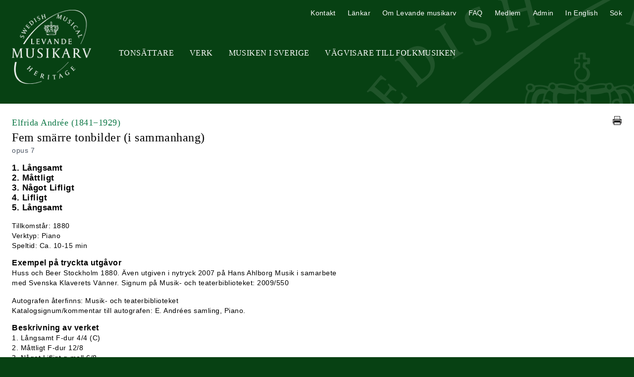

--- FILE ---
content_type: text/html; charset=UTF-8
request_url: https://www.levandemusikarv.se/composers/andree-elfrida/SMH-W1200-Fem_smarre_tonbilder_i_sammanhang
body_size: 3667
content:
<!DOCTYPE html>
<html lang="sv-SE">

<head>
            <!-- Google tag (gtag.js) -->
        <script async src="https://www.googletagmanager.com/gtag/js?id=G-Y29V88W94T"></script>
        <script>
        window.dataLayer = window.dataLayer || [];
        function gtag(){dataLayer.push(arguments);}
        gtag('js', new Date());

        gtag('config', 'G-Y29V88W94T');
        </script>
        <meta charset="UTF-8">
    <meta http-equiv="X-UA-Compatible" content="IE=edge">
    <meta name="viewport" content="width=device-width, initial-scale=1.0">
    <title>
        Levande musikarv         - Elfrida Andrée: Fem smärre tonbilder (i sammanhang)    </title>
    <link rel="shortcut icon"
        href="/favicon.ico" />
    <link href="/dist/style.css?v=2"
        rel="stylesheet" />
    <link href="https://cdnjs.cloudflare.com/ajax/libs/fotorama/4.6.4/fotorama.css" rel="stylesheet">
    <script defer src="https://unpkg.com/alpinejs@3.9.1/dist/cdn.min.js"></script>
</head>

<body style="background-color: #074113;">
    <header class="relative items-center mx-auto max-w-screen-xl md:flex">
        <h1 class="flex-none mt-5 md:w-52"><a
                href="/"><img id="logo"
                    src="/images/Levande-Musikarv-logo.png"
                    alt="Levande musikarv" class="mx-auto w-40" /><img id="print-logo"
                    src="/images/levande-musikarv.gif"
                    alt="Levande musikarv" class="mx-auto w-40" /></a></h1>
        <div id="hamburger" class="p-2 mt-8 text-white cursor-pointer md:hidden" style="background: #093314;">
            <svg class="mx-auto w-6 h-6" fill="none" stroke="currentColor" viewBox="0 0 24 24"
                xmlns="http://www.w3.org/2000/svg">
                <path stroke-linecap="round" stroke-linejoin="round" stroke-width="2" d="M4 6h16M4 12h16M4 18h16">
                </path>
            </svg>
        </div>
        <div id="nav" class="hidden md:flex-grow md:block">
                        <nav aria-label="Primary"
                class="tracking-wide primary-nav md:mt-11 md:text-xs lg:text-base md:uppercase md:font-serif md:text-center">
                <ul class="md:flex">
                    <li class="md:ml-8"><a
                            href="/tonsattare/"
                            title="Tonsättare"
                            class="px-6 md:px-0">Tonsättare</a>
                    </li>
                    <li class="md:ml-8"><a
                            href="/sok-verk/"
                            title="Verk"
                            class="px-6 md:px-0">Verk</a>
                    </li>
                    <li class="md:ml-8"><a
                            href="/mis/"
                            title="Musiken i Sverige"
                            class="px-6 md:px-0">Musiken i Sverige</a>
                    </li>
                    <li class="md:ml-8"><a
                            href="/vagvisare-till-folkmusiken/"
                            title="Vägvisare till Folkmusiken"
                            class="px-6 md:px-0">Vägvisare till Folkmusiken</a>
                    </li>
                                    </ul>
            </nav>
            <nav aria-label="Secondary"
                class="tracking-wide secondary-nav md:absolute md:top-4 md:right-6 md:text-xs lg:text-sm">
                <ul class="md:flex">
                    <li class="md:ml-6"><a
                            href="/kontakt/"
                            title="Kontakt"
                            class="px-6 md:px-0">Kontakt</a>
                    </li>
                    <li class="md:ml-6"><a
                            href="/lankar/"
                            title="Länkar"
                            class="px-6 md:px-0">Länkar</a>
                    </li>
                    <li class="md:ml-6"><a
                            href="/om-levande-musikarv/"
                            title="Om Levande musikarv"
                            class="px-6 md:px-0">Om Levande musikarv</a>
                    </li>
                    <li class="md:ml-6"><a
                            href="/faq/"
                            title="FAQ"
                            class="px-6 md:px-0">FAQ</a>
                    </li>
                    <li class="md:ml-6"><a
                            href="https://www.levandemusikarv.se/medlem/"
                            title="Medlem"
                            class="px-6 md:px-0">Medlem</a>
                    </li>
                    <li class="md:ml-6"><a
                            href="https://www.levandemusikarv.se/admin/"
                            title="Administration">Admin</a></li>
                    <li class="md:ml-6"><a href="https://www.swedishmusicalheritage.com/" title="In English"
                            class="px-6 md:px-0">In English</a></li>
                    <li class="md:ml-6" x-data="{ show: false }">
                        <a href="#" title="Sök" class="px-6 md:px-0"
                            @click="show = ! show; if (open) $nextTick(()=>{document.querySelector('#search-box input.gsc-input').focus()});">Sök</a>
                        <div id="search-box" x-show="show">
                            <script>
                                (function() {
                                    var cx = '016353587012789374892:2lldclmyi34';
                                    var gcse = document.createElement('script');
                                    gcse.type = 'text/javascript';
                                    gcse.async = true;
                                    gcse.src = (document.location.protocol == 'https:' ? 'https:' : 'http:') +
                                        '//www.google.com/cse/cse.js?cx=' + cx;
                                    var s = document.getElementsByTagName('script')[0];
                                    s.parentNode.insertBefore(gcse, s);
                                })();
                            </script>
                            <gcse:search></gcse:search>
                        </div>
                    </li>
                </ul>
            </nav>
                    </div>
    </header>
    <script>
        let hamburger = document.getElementById('hamburger');

        let mobileMenu = document.getElementById('nav');

        hamburger.addEventListener('click', function() {
            mobileMenu.classList.toggle('hidden');
            mobileMenu.classList.toggle('active');
        });
    </script>
    <div id="container" class="bg-white">
        <main class="mx-auto max-w-screen-xl">
<article id="main-content" class="py-6 mx-6 text-sm md:mt-10">
    <div class="relative mb-4 text-justify md:pr-6">
        <h2 class="font-serif md:text-lg entry-sub-title"><a
                href="/composers/andree-elfrida/"
                title="Elfrida Andrée">Elfrida Andrée <span class="normal-weight">(1841−1929)</span>            </a></h2>
        <h1 class="font-serif text-lg text-left sm:text-xl md:text-1xl lg:text-2xl">Fem smärre tonbilder (i sammanhang)        </h1>
        <p class="text-gray-600">opus 7</p>        <a href="javascript:window.print();"
            title="Skriv ut"
            class="absolute top-0 right-0 inline-block mb-4 print-icon"><img
                src="/images/print-icon.png"
                alt="Skriv ut" /></a>
    </div>
    <div class="max-w-2xl format">
                <p style="font-size: 17px;"><strong>1. Långsamt <br />
2. Måttligt <br />
3. Något Lifligt <br />
4. Lifligt<br />
5. Långsamt</strong></p>
        <ul class="info-list">
            <li>Tillkomstår: 1880</li>
            <li>Verktyp:
                Piano            </li>
                                                            <li>Speltid:
                Ca.  10-15 min            </li>
            
        </ul>
                 <h3 class="subheading">Exempel på tryckta utgåvor</h3><p class="readmore">Huss och Beer Stockholm 1880. Även utgiven i nytryck 2007 på Hans Ahlborg Musik i samarbete med Svenska Klaverets Vänner. Signum på Musik- och teaterbiblioteket: 2009/550 </p>                <ul class="info-list">
<li>Autografen återfinns: Musik- och teaterbiblioteket</li>
<li>Katalogsignum/kommentar till autografen: E. Andrées samling, Piano.</li>
</ul>
                        <h3 class="subheading">Beskrivning av verket</h3><p class="readmore">1. Långsamt F-dur 4/4 (C)<br />
2. Måttligt F-dur 12/8<br />
3. Något Lifligt g-moll 6/8<br />
4. Lifligt B-dur 6/8<br />
5. Långsamt d-moll 3/4</p>
                                </article>
<hr />
<article id="works" class="py-6 mx-6 mt-1 text-sm format">
    <h2 class="mb-4 text-lg text-left sm:text-xl md:text-xl"><strong>Mediafiler</strong>
    </h2>

    <div class="media-list"><h4>Edition Levande musikarv</h4>
  <ul>
    <li>
      <h5>Pianonoter</h5>
      <ul>
        <li>
<span class="relative mr-1 bottom-0.5 smh-crown"><img src="/images/larv-crown-16.png" class="inline-block" /></span><a href="/downloadMedia.php?m=2195&amp;f=Andree_Elfrida-Fem_smarre_tonbilder_i_sammanhang-(pno-score)-(SMH-ed)-(SMH-M2195).pdf" title="Ladda hem filen">Fem smärre tonbilder (i sammanhang) - Piano (partitur)</a> (12 sidor, pdf - 816 kB &nbsp;|&nbsp; Nedladdad 960 gånger)
        </li>

      </ul>
    </li>
  </ul>
</div>

</article>

</main>
</div>
<footer class="p-8 text-sm text-center text-white">
    <p>2026 © Levande musikarv
        &nbsp;&nbsp;|&nbsp;&nbsp; <a href="http://www.musakad.se/" title="Kungl. Musikaliska Akademien">Kungl.
            Musikaliska Akademien</a></p>
</footer>
</div><!-- #container -->

<script src="//ajax.googleapis.com/ajax/libs/jquery/1.8.0/jquery.min.js"></script>
<script>
    window.jQuery || document.write(
        '<script src="/js/jquery-1.8.0.min.js"><\/script>'
    )
</script>
<script src="/fancybox/jquery.fancybox.pack.js">
</script>
<script src="/js/textexpander.js?v=2"></script>
<script src="/js/javascript.js?v=2"></script>
<script src="https://cdnjs.cloudflare.com/ajax/libs/fotorama/4.6.4/fotorama.js"></script>

<script>
    $(function() {
        $('.readmore').expander({
                slicePoint:
                200                ,
                expandText: 'Läs mer',
                userCollapseText: 'Fäll ihop'
            })
            .find('.details a.fancybox')
            .prop('rel', function(i, rel) {
                return rel ? rel += 'exp' : '';
            });
        $('.readmore-400').expander({
                slicePoint: 400,
                expandText: 'Läs mer',
                userCollapseText: 'Fäll ihop'
            })
            .find('.details a.fancybox')
            .prop('rel', function(i, rel) {
                return rel ? rel += 'exp' : '';
            });
        $('.readmore-full').expander({
                slicePoint: 0,
                expandText: 'Läs mer',
                userCollapseText: 'Fäll ihop',
                expandPrefix: ''
            })
            .find('.details a.fancybox')
            .prop('rel', function(i, rel) {
                return rel ? rel += 'exp' : '';
            });
        $('.readmore-full-bio').expander({
                slicePoint: 0,
                expandText: 'Biografi',
                userCollapseText: 'Fäll ihop Biografi',
                expandPrefix: ''
            })
            .find('.details a.fancybox')
            .prop('rel', function(i, rel) {
                return rel ? rel += 'exp' : '';
            });
        $('.readmore-full-publications').expander({
                slicePoint: 0,
                expandText: 'Skrifter av tonsättaren',
                userCollapseText: 'Fäll ihop Skrifter av tonsättaren',
                expandPrefix: ''
            })
            .find('.details a.fancybox')
            .prop('rel', function(i, rel) {
                return rel ? rel += 'exp' : '';
            });
        $('.readmore-full-publicity').expander({
                slicePoint: 0,
                expandText: 'Bibliografi',
                userCollapseText: 'Fäll ihop Bibliografi',
                expandPrefix: ''
            })
            .find('.details a.fancybox')
            .prop('rel', function(i, rel) {
                return rel ? rel += 'exp' : '';
            });
        $('.readmore-full-sources').expander({
                slicePoint: 0,
                expandText: 'Källor',
                userCollapseText: 'Fäll ihop Källor',
                expandPrefix: ''
            })
            .find('.details a.fancybox')
            .prop('rel', function(i, rel) {
                return rel ? rel += 'exp' : '';
            });
        $('.readmore-full-complete-works').expander({
                slicePoint: 0,
                expandText: 'Samlade verk',
                userCollapseText: 'Fäll ihop Samlade verk',
                expandPrefix: ''
            })
            .find('.details a.fancybox')
            .prop('rel', function(i, rel) {
                return rel ? rel += 'exp' : '';
            });
        $('.readmore-full-links').expander({
                slicePoint: 0,
                expandText: 'Länkar',
                userCollapseText: 'Fäll ihop Länkar',
                expandPrefix: ''
            })
            .find('.details a.fancybox')
            .prop('rel', function(i, rel) {
                return rel ? rel += 'exp' : '';
            });
        $('.readmore-full-sheet-music').expander({
                slicePoint: 1,
                expandText: 'Notmaterial',
                userCollapseText: 'Fäll ihop Notmaterial',
                expandPrefix: '',
                widow: 1
            })
            .find('.details a.fancybox')
            .prop('rel', function(i, rel) {
                return rel ? rel += 'exp' : '';
            });
        $('.readmore-full-archival-material').expander({
                slicePoint: 0,
                expandText: 'Övrigt arkivmaterial (ej noter)',
                userCollapseText: 'Fäll ihop Övrigt arkivmaterial (ej noter)',
                expandPrefix: ''
            })
            .find('.details a.fancybox')
            .prop('rel', function(i, rel) {
                return rel ? rel += 'exp' : '';
            });
        $('.readmore-full-literature').expander({
                slicePoint: 1,
                expandText: 'Litteratur',
                userCollapseText: 'Fäll ihop Litteratur',
                expandPrefix: '',
                widow: 1
            })
            .find('.details a.fancybox')
            .prop('rel', function(i, rel) {
                return rel ? rel += 'exp' : '';
            });
        $('.fancybox').fancybox();
        $('.fancybox-if').fancybox({
            width: 960
        });
    });
</script>

</body>

</html>